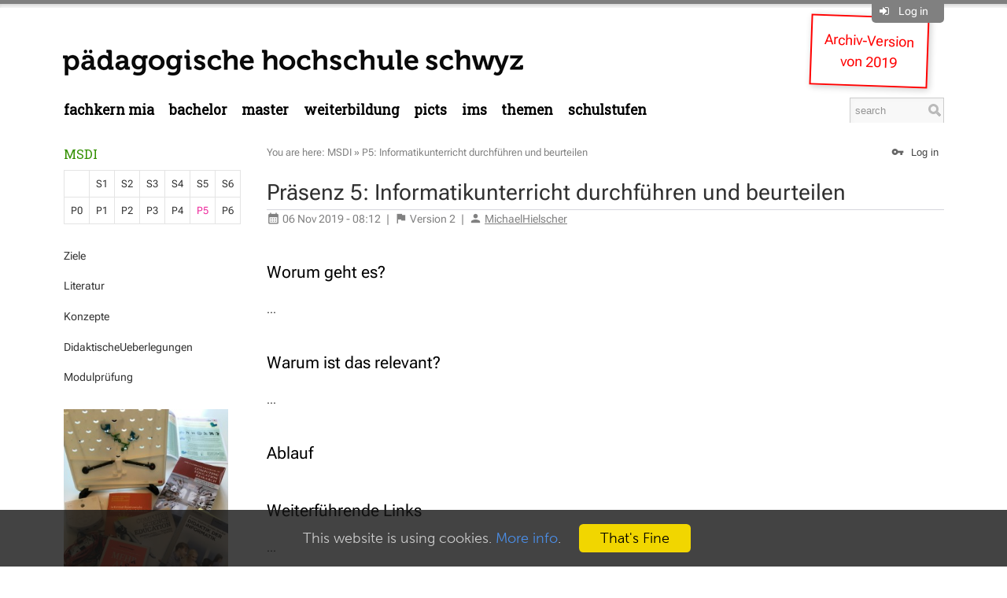

--- FILE ---
content_type: text/html; charset=utf-8
request_url: https://mia.phsz.ch/MSDI19/PraesenzF%C3%BCnf
body_size: 11285
content:
<!DOCTYPE html>
<html class="natHtml" prefix="og: http://ogp.me/ns#" lang="en" >
<head>
<meta charset="utf-8">
<meta http-equiv="x-ua-compatible" content="ie=edge">
<meta name="viewport" content="width=device-width, initial-scale=1, maximum-scale=1, shrink-to-fit=no">
<meta name="mobile-web-app-capable" content="yes">
<meta name="apple-mobile-web-app-capable" content="yes">
<meta name="apple-mobile-web-app-status-bar-style" content="black-translucent">
<title>Medien und Informatik - PHSZ - P5: Informatikunterricht durchführen und beurteilen</title>
<link rel="icon" href="/pub/Main/SitePreferences//favicon8.ico">

<meta name="googlebot" content="index,follow">
<meta name="generator" content="Foswiki">
<meta name="description" content="P5&#38;#58; Informatikunterricht durchführen und beurteilen">
<meta name="keywords" content="">

<meta property="og:title" content="Medien und Informatik - PHSZ - P5: Informatikunterricht durchführen und beurteilen">
<meta property="og:type" content="article">
<meta property="og:url" content="https://mia.phsz.ch/MSDI19/PraesenzF%c3%bcnf">
<meta property="og:logo" content="https://mia.phsz.ch/pub/Main/SitePreferences/phsz-logo.png">
<meta property="og:image" content="https://mia.phsz.ch/pub/Main/SitePreferences/phsz-logo.png">
<meta property="og:description" content="P5&#38;#58; Informatikunterricht durchführen und beurteilen">
<meta property="og:site_name" content="mia.phsz.ch">

<meta name="article:author" property="article:author" content="Beat Doebeli">
<meta name="article:published_time" property="article:published_time" content="2019-11-06T08:12:40+01:00">
<meta name="article:modified_time" property="article:modified_time" content="2019-11-06T08:12:40+01:00">

<meta name="article:tag" property="article:tag" content="">

<link rel="alternate" type="application/x-wiki" title="Edit this page!" href="/bin/edit/MSDI19/PraesenzFünf?t=1768251327">
<link rel="canonical" href="https://mia.phsz.ch/MSDI19/PraesenzF%c3%bcnf">

<link class='head FILTERPLUGIN' rel="stylesheet" type="text/css" href="/pub/System/FilterPlugin/filter.css" media="all" />
<link class='head GRIDLAYOUT' rel='stylesheet' type='text/css' href='/pub/System/GridLayoutPlugin/grid.css' media='all' />
<link class="head JQUERYPLUGIN::FOSWIKI JQUERYPLUGIN::BROWSER JQUERYPLUGIN::EASING JQUERYPLUGIN JQUERYPLUGIN::UI JQUERYPLUGIN::OBSERVER JQUERYPLUGIN::I18N JQUERYPLUGIN::MIGRATE" href="/pub/System/JQueryPlugin/cache/652e2d3820c01daf573801722e7414bf.css" rel="stylesheet" type="text/css" media="all">

<link class='head JQUERYPLUGIN::BLOCKUI' rel='stylesheet' href='/pub/System/JQueryPlugin/plugins/blockui/jquery.blockUI.css?version=2.70' type='text/css' media='all'>

<link class='head JQUERYPLUGIN::PNOTIFY' rel='stylesheet' href='/pub/System/JQueryPlugin/plugins/pnotify/jquery.pnotify.default.css?version=1.2.0_1' type='text/css' media='all'>
<link class='head JQUERYPLUGIN::ANIMATE' rel='stylesheet' href='/pub/System/JQueryPlugin/plugins/animate/animate.css?version=3.7.0' type='text/css' media='all'>

<link class='head JQUERYPLUGIN::BUTTON' rel='stylesheet' href='/pub/System/JQueryPlugin/plugins/button/jquery.button.css?version=3.00' type='text/css' media='all'>

<link class='head JQUERYPLUGIN::FONTAWESOME' rel='stylesheet' href='/pub/System/JQueryPlugin/plugins/fontawesome/fontawesome.css?version=4.7.0' type='text/css' media='all'>
<link class='head JQUERYPLUGIN::FONTAWESOME' rel='stylesheet' href='/pub/System/JQueryPlugin/plugins/fontawesome/icon-animate.css?version=4.7.0' type='text/css' media='all'>
<link class='head JQUERYPLUGIN::HOVERMENU' rel='stylesheet' href='/pub/System/JQHoverMenuContrib/hoverMenu.css?version=1.00' type='text/css' media='all'>

<link class='head JQUERYPLUGIN::IMAGE' rel='stylesheet' href='/pub/System/ImagePlugin/image.css?version=11.50' type='text/css' media='all'>
<link class='head JQUERYPLUGIN::INLINEEDITOR' rel='stylesheet' href='/pub/System/FlexFormPlugin/inlineEditor.css?version=8.42' type='text/css' media='all'>
<link class='head JQUERYPLUGIN::PHOTOSWIPE' rel='stylesheet' href='/pub/System/JQPhotoSwipeContrib/pkg.css?version=4.1.3' type='text/css' media='all'>
<link class='head JQUERYPLUGIN::SUPERFISH' rel='stylesheet' href='/pub/System/JQueryPlugin/plugins/superfish/jquery.superfish.css?version=1.7.7' type='text/css' media='all'>
<link class='head JQUERYPLUGIN::TABPANE' rel='stylesheet' href='/pub/System/JQueryPlugin/plugins/tabpane/jquery.tabpane.css?version=2.13' type='text/css' media='all'>
<link class='head JQUERYPLUGIN::TIPMETADATA' rel='stylesheet' href='/pub/System/TopicInteractionPlugin/build/metadata.css?version=11.01' type='text/css' media='all'>
<link class='head MATERIAL::CSS' rel='stylesheet' href='/pub/System/WebFontsContrib/material-icons/font-face.css' media='all'>
<link class='head SMILIESPLUGIN' rel='stylesheet' href='/pub/System/SmiliesPlugin/smilies.css' type='text/css' media='all' />
<link class='skincss NATSKIN' rel='stylesheet' href='/pub/System/JQueryPlugin/cache/d047dda527bb63f3891e97ebf64cca74.css' type='text/css' media='all'>
<link class='skincss NATSKIN::PRINT::STYLES' rel='stylesheet' href='/pub/System/NatSkin/build/print.css' type='text/css' media='print'>
<script class="script JQUERYPLUGIN::FOSWIKI JQUERYPLUGIN::BROWSER JQUERYPLUGIN::EASING JQUERYPLUGIN JQUERYPLUGIN::UI JQUERYPLUGIN::OBSERVER JQUERYPLUGIN::I18N JQUERYPLUGIN::MIGRATE" src='/pub/System/JQueryPlugin/cache/0219b3af4cbafd035ea50551e893fb49.js'></script>
<script class='script 6080' src='https://cdnjs.cloudflare.com/ajax/libs/qtip2/3.0.3/jquery.qtip.min.js'></script>
<script class='script 6080' src='https://beat.doebe.li/bibliothek/js/buch.js'></script>
<script class='script 6080' src='https://beat.doebe.li/bibliothek/js/jquery.matchHeight-min.js'></script>

<script class='script JQUERYPLUGIN::BLOCKUI' src='/pub/System/JQueryPlugin/plugins/blockui/pkg.js?version=2.70'></script>
<script class='script JQUERYPLUGIN::FORM' src='/pub/System/JQueryPlugin/plugins/form/jquery.form.js?version=4.3.0'></script>

<script class='script JQUERYPLUGIN::PNOTIFY' src='/pub/System/JQueryPlugin/plugins/pnotify/jquery.pnotify.js?version=1.2.0_1'></script>
<script class='script JQUERYPLUGIN::AJAXFORM' src='/pub/System/JQAjaxFormContrib/ajaxForm.js?version=1.50'></script>
<script class='script JQUERYPLUGIN::ANIMATE' src='/pub/System/JQueryPlugin/plugins/animate/animate.js?version=3.7.0'></script>

<script class='script JQUERYPLUGIN::BUTTON' src='/pub/System/JQueryPlugin/plugins/button/jquery.button.js?version=3.00'></script>
<script class='script JQUERYPLUGIN::COOKIE' src='/pub/System/JQueryPlugin/plugins/cookie/jquery.cookie.js?version=20221209'></script>

<script class='script JQUERYPLUGIN::FOSWIKI::PREFERENCES foswikiPreferences' type='text/json'>{
   "PUBURLPATH" : "/pub",
   "WIKINAME" : "WikiGuest",
   "SCRIPTSUFFIX" : "",
   "WIKIUSERNAME" : "Main.WikiGuest",
   "SCRIPTURL" : "https://mia.phsz.ch/bin",
   "USERSWEB" : "Main",
   "USERNAME" : "guest",
   "NAMEFILTER" : "[\\\\\\s*?~^$@%`\"'&|<:;>\\[\\]#\\x00-\\x1f]",
   "SCRIPTURLPATH" : "/bin",
   "COOKIEREALM" : "",
   "SCRIPTURLPATHS" : {
      "view" : ""
   },
   "SKIN" : "customato.nat, natedit, nat",
   "SYSTEMWEB" : "System",
   "COOKIEPATH" : "/",
   "URLHOST" : "https://mia.phsz.ch",
   "PUBURL" : "https://mia.phsz.ch/pub",
   "WEB" : "MSDI19",
   "SERVERTIME" : "12 Jan 2026 - 21:55",
   "TOPIC" : "PraesenzFünf"
}
</script>
<script class='script JQUERYPLUGIN::FOSWIKITEMPLATE' src='/pub/System/RenderPlugin/foswikiTemplate.js?version=3.30'></script>
<script class='script JQUERYPLUGIN::HOVERINTENT' src='/pub/System/JQueryPlugin/plugins/hoverintent/jquery.hoverIntent.js?version=1.10.1'></script>
<script class='script JQUERYPLUGIN::HOVERMENU' src='/pub/System/JQHoverMenuContrib/hoverMenu.js?version=1.00'></script>

<script class='script JQUERYPLUGIN::IMAGETOOLTIP' src='/pub/System/ImagePlugin/jquery.imagetooltip.js?version=11.50'></script>
<script class='script JQUERYPLUGIN::JSONRPC' src='/pub/System/JsonRpcContrib/jquery.jsonrpc.js?version=1.0'></script>
<script class='script JQUERYPLUGIN::VALIDATE' src='/pub/System/JQueryPlugin/plugins/validate/pkg.js?version=1.21.1'></script>
<script class='script JQUERYPLUGIN::INLINEEDITOR' src='/pub/System/FlexFormPlugin/inlineEditor.js?version=8.42'></script>
<script class='script JQUERYPLUGIN::LOADER' src='/pub/System/JQueryPlugin/plugins/loader/pkg.js?version=5.00'></script>
<script class='script JQUERYPLUGIN::PHOTOSWIPE' src='/pub/System/JQPhotoSwipeContrib/pkg.js?version=4.1.3'></script>
<script class='script JQUERYPLUGIN::SCROLLTO' src='/pub/System/JQueryPlugin/plugins/scrollto/pkg.js?version=2.1.2'></script>
<script class='script JQUERYPLUGIN::SUPERFISH' src='/pub/System/JQueryPlugin/plugins/superfish/jquery.superfish.js?version=1.7.7'></script>
<script class='script JQUERYPLUGIN::TABPANE' src='/pub/System/JQueryPlugin/plugins/tabpane/jquery.tabpane.js?version=2.13'></script>
<script class='script JQUERYPLUGIN::TIPMETADATA' src='/pub/System/TopicInteractionPlugin/build/metadata.js?version=11.01'></script>
<script class='script JavascriptFiles/foswikiPref' src='/pub/System/JavascriptFiles/foswikiPref.js'></script>
<script class='script JQUERYPLUGIN::TWISTY' src='/pub/System/TwistyPlugin/jquery.twisty.js?version=1.6.0'></script>
<script class='script JQUERYPLUGIN::UI::TOOLTIP' src='/pub/System/JQueryPlugin/plugins/ui/jquery.ui.tooltip.init.js?version=1.14.1'></script>
<script class='script JQUERYPLUGIN::UPLOADER::META foswikiPreferences' type='text/json'>{"TopicInteractionPlugin":{"attachFileSizeLimit":"30000","uploaderEnabled":1,"officeSuite":""}}</script>
<script class='script JavascriptFiles/strikeone' type="text/javascript" src="/pub/System/JavascriptFiles/strikeone.js"></script>
<script class='script NATSKIN::LOGIN' src='/pub/System/NatSkin/build/login.js'></script>
<script class='script NATSKIN::PREFERENCES foswikiPreferences' type='text/json'>{
  "NatSkin": { 
	 "initConsole": true,
	 "initWebMenu": true,
	 "initTopPanel": true,
	 "initTopBar": false,
	 "initOverflows": false,
	 "initBusyIndicator": false,
	 "initCookieInfo": true,
	 "initUserTooltips": true,
	 "initHeaderAnchors": false,
	 "sideBar": "left",
	 "layout": "fixed" 
  }
}</script>
<script class='skinjs NATSKIN::JS' src="/pub/System/NatSkin/build/pkg.js"></script>
<base href="https://mia.phsz.ch/MSDI19/PraesenzF%c3%bcnf">

<link href="https://fonts.googleapis.com/css?family=Roboto+Slab" rel="stylesheet">

<style>

         .box, .widebox {
            margin:0.5em;
            padding: 1em;
            box-sizing:border-box;
            background: #D8D5D2;
            -moz-border-radius: 0.5em;
            -webkit-border-radius: 0.5em;
            border-radius: 0.5em;
         }
         .box {width:300px;}
         .widebox {width:600px;}

   .natWebMenuContents>ul>li>a ,
   .natWebMenuContents>ul>li>a.foswikiCurrentTopicLink  {
   background-color:white !important;
   color:black !important ;
   text-transform:lowercase;
   font-size: 125% !important;
   font-family: 'Roboto Slab';
   padding-left:0 !important }

   /* Sonderbehandlung des ersten Menueintrags */
   .natWebMenuContents>ul>li>.foswikiCurrentWebHomeLink {color:black !important ;}

   .natBodyLeft .natSideBar {
   margin-left:-17em;
   width:17em;
   }

  .natTopLeftContents {
    padding: 1.5em 0 0 0;
    margin-top: 1.0em;
  }

   .natBodyLeft .natMiddleContents {margin-left:17em}

   /* Spezielle Schriftart für die Titel in der linken Spalte */
   .natSideBar h2, .natSideBar h2 {font-family: 'Roboto Slab', serif;}

   /* Verkleinern des Suchfelds */
   .natWebMenu .natSearchBox {width: 120px !important}

  .natWebMenuContents>ul>li>ul>li>a {padding:12px 20px !important; font-family: 'Roboto Slab', serif;}

   /* Die vier Akzentfarben der PHSZ definieren für die linke Spalte und die Menus */

    div.farbe1 ul li a, 
   .natWebMenuContents>ul>li:nth-child(4n+0)>a:hover, 
   .natWebMenuContents>ul>li:nth-child(4n+0).sfHover>a {color:#FF9933 !important}
   .natWebMenuContents>ul>li:nth-child(4n+0)>ul>li>a {background-color:#FFF0DF !important}
   .natWebMenuContents>ul>li:nth-child(4n+0)>ul>li>a:hover {background-color:#ffb45f !important}

    /* grün */
   div.farbe2 ul li a, 
   .natWebMenuContents>ul>li:nth-child(4n+1)>a:hover, 
   .natWebMenuContents>ul>li:nth-child(4n+1).sfHover>a {color:#6EB92D !important}
   .natWebMenuContents>ul>li:nth-child(4n+1)>ul>li {background-color:#EBF5E4 !important}
   .natWebMenuContents>ul>li:nth-child(4n+1)>ul>li>a:hover {background-color:#9bcd78 !important}

   /* rot */
   div.farbe3 ul li a, 
   .natWebMenuContents>ul>li:nth-child(4n+2)>a:hover, 
   .natWebMenuContents>ul>li:nth-child(4n+2).sfHover>a {color:#F04B5A !important}
   .natWebMenuContents>ul>li:nth-child(4n+2)>ul>li {background-color:#fcdbde !important}
   .natWebMenuContents>ul>li:nth-child(4n+2)>ul>li>a:hover {background-color:#F04B5A !important}

   /* blau */ 
   div.farbe4 ul li a, 
   .natWebMenuContents>ul>li:nth-child(4n+3)>a:hover, 
   .natWebMenuContents>ul>li:nth-child(4n+3).sfHover>a {color:#6ebee6 !important}
   .natWebMenuContents>ul>li:nth-child(4n+3)>ul>li {background-color:#e2f2fa !important}
   .natWebMenuContents>ul>li:nth-child(4n+3)>ul>li>a:hover {background-color:#6ebee6 !important}

   /* Das ursprüngliche Hintergrundbild des natskins abschalten */
  .natBody {background: none !important}

.natBodyLeft .natSideBarContents {
    border-right: 1px solid #d5d6dd;
    padding: 1em 2em 0 1px;
}

  .natPanelToggle, .natPanelToggle a {
      background-color: grey;
      padding: .3em .7em .3em .7em} 

  a.inlinemenu { display: inline !important;}
  h2, h3 {color: black !important;} 
  div.natTopShadow {border-top: 5px solid grey;}   
  .natWebLogoImage {width:585px !important; height: auto !important;max-width:100%}

    ul.polaroids li { display: inline; }
   ul.polaroids a { background: #fff; display: inline; float: left; margin: 0 0 27px 30px; width: auto; padding: 10px 10px 15px; text-align: center; font-family: "Marker Felt", sans-serif; text-decoration: none; color: #333; font-size: 11px; -webkit-box-shadow: 0 3px 6px rgba(0,0,0,.25); -moz-box-shadow: 0 3px 6px rgba(0,0,0,.25); -webkit-transform: rotate(-2deg); -webkit-transition: -webkit-transform .15s linear; -moz-transform: rotate(-2deg); }
    ul.polaroids li {
      padding-left: 0;
    }
    @media screen and (max-width: 768px) {
      ul.polaroids li a {
        margin-left: 0;
      } 
    }
 ul.polaroids img { display: block; width: 100px; margin-bottom: 12px; }
 ul.polaroids a:after { content: attr(title); }

 ul.polaroids li:nth-child(even) a { -webkit-transform: rotate(2deg);  -moz-transform: rotate(2deg); }
 ul.polaroids li:nth-child(3n) a { -webkit-transform: none; position: relative; top: -5px;  -moz-transform: none; }
 ul.polaroids li:nth-child(5n) a { -webkit-transform: rotate(5deg); position: relative; right: 5px;  -moz-transform: rotate(5deg); }
 ul.polaroids li:nth-child(8n) a { position: relative; right: 5px; top: 8px; }
 ul.polaroids li:nth-child(11n) a { position: relative; left: -5px; top: 3px; }

 ul.polaroids li.messy a {
      margin-top: -400px;
      position: relative;
      left: 160px;
    }

 ul.polaroids li a:hover { -webkit-transform: scale(1.25); -moz-transform: scale(1.25); -webkit-box-shadow: 0 3px 6px rgba(0,0,0,.5); -moz-box-shadow: 0 3px 6px rgba(0,0,0,.5); position: relative; z-index: 5; }

/* 
      Alle Einstellungen zum Footer
     -------------------------------------------------------------------------------------------------------------------------------------------------------
*/

@font-face {
    font-family: 'MuseoSans-Light';
    src: url('https://mia.phsz.ch/pub/Main/SiteHtmlHead/museosans_300.woff2') format("woff2");
    font-display: swap
}
@font-face{
    font-family:'Museo-Bold';
    src:url('https://mia.phsz.ch/pub/Main/SiteHtmlHead/museo_700.woff2') format("woff2");
    font-display:swap
}

.natBottomBar {
   background-color:#F04B5A;
   overflow: hidden;
}
.natBottomBarContents {
   font-family: MuseoSans-Light;
   font-size:18px;
   color: white;
   display:box;
}
.natBottomBarContents a,
.natBottomBarContents a:visited,
.natPageCacheBanner
 {color: white; text-decoration: none;}

.natBottomBarContents a:hover {color: white; text-decoration: underline;}

.footer-logos {
    display: flex;
    flex-wrap: wrap;
    align-items: center;
    margin-top: 40px;
    margin-bottom:40px;
    width:100%
}
.footer-logos img {margin-bottom: 20px;}

/* 
      Alle Einstellungen zu Kontakten etc.
     -------------------------------------------------------------------------------------------------------------------------------------------------------
*/

*, *::before, *::after {
    box-sizing: border-box;
}

.kontakt-footer{
    background-color: #EBE6E1;
    padding: 60px 0;
    margin-top: -37px;
    margin-left: -36px;
    margin-right: -14px;
    margin-bottom: 60px;
}
.kontakt-footer,
.kontakt-footer a,
.kontakt-footer a:hover,
.kontakt-footer a:visited {
   color:#000
}

.content__contact h3 {
    text-align: left;
    box-sizing: border-box;
    margin-top: 0;
    font-family: Museo-Bold;
    font-style: normal;
    font-stretch: normal;
    font-weight: 400;
    hyphens: none;
    word-wrap: normal;
    font-size: 1.4625rem;
    line-height: 1.25;
    margin-bottom: 30px;
    letter-spacing: 0;
    color: #000;
}

.container,.container-fluid,.container-sm,.container-md,.container-lg,.container-xl,.container-xxl{
    width:100%;
    padding-right:15px;
    padding-left:15px;
    margin-right:auto;
    margin-left:auto;
    display: block;
}

.col-1,.col-2,.col-3,.col-4,.col-5,.col-6,.col-7,.col-8,.col-9,.col-10,.col-11,.col-12,.col,.col-auto,.col-sm-1,.col-sm-2,.col-sm-3,.col-sm-4,.col-sm-5,.col-sm-6,.col-sm-7,.col-sm-8,.col-sm-9,.col-sm-10,.col-sm-11,.col-sm-12,.col-sm,.col-sm-auto,.col-md-1,.col-md-2,.col-md-3,.col-md-4,.col-md-5,.col-md-6,.col-md-7,.col-md-8,.col-md-9,.col-md-10,.col-md-11,.col-md-12,.col-md,.col-md-auto,.col-lg-1,.col-lg-2,.col-lg-3,.col-lg-4,.col-lg-5,.col-lg-6,.col-lg-7,.col-lg-8,.col-lg-9,.col-lg-10,.col-lg-11,.col-lg-12,.col-lg,.col-lg-auto,.col-xl-1,.col-xl-2,.col-xl-3,.col-xl-4,.col-xl-5,.col-xl-6,.col-xl-7,.col-xl-8,.col-xl-9,.col-xl-10,.col-xl-11,.col-xl-12,.col-xl,.col-xl-auto,.col-xxl-1,.col-xxl-2,.col-xxl-3,.col-xxl-4,.col-xxl-5,.col-xxl-6,.col-xxl-7,.col-xxl-8,.col-xxl-9,.col-xxl-10,.col-xxl-11,.col-xxl-12,.col-xxl,.col-xxl-auto{
    position:relative;
    width:100%;
    padding-right:15px;
    padding-left:15px
}

@media (min-width:576px){
    .container,.container-sm{
        max-width:540px
    }
}
@media (min-width:768px){
    .container,.container-sm,.container-md{
        max-width:680px
    }
}
@media (min-width:992px){
    .container,.container-sm,.container-md,.container-lg{
        max-width:860px
    }
}
@media (min-width:1150px){
    .container,.container-sm,.container-md,.container-lg,.container-xl{
        max-width:1120px
    }
}
@media (min-width:1404px){
    .container,.container-sm,.container-md,.container-lg,.container-xl,.container-xxl{
        max-width:1344px
    }
}
.content__contact{
    margin-top:0;
    margin-bottom:0
}

.row{
    display:flex;
    flex-wrap:wrap;
    margin-right:-15px;
    margin-left:-15px
}

.col{
    flex-basis:0;
    flex-grow:1;
    max-width:100%
}
.row-cols-1>*{
    flex:0 0 100%;
    max-width:100%
}
.row-cols-2>*{
    flex:0 0 50%;
    max-width:50%
}
.row-cols-3>*{
    flex:0 0 33.33333%;
    max-width:33.33333%
}
.row-cols-4>*{
    flex:0 0 25%;
    max-width:25%
}
.row-cols-5>*{
    flex:0 0 20%;
    max-width:20%
}
.row-cols-6>*{
    flex:0 0 16.66667%;
    max-width:16.66667%
}
.col-auto{
    flex:0 0 auto;
    width:auto;
    max-width:100%
}
.col-1{
    flex:0 0 8.33333%;
    max-width:8.33333%
}
.col-2{
    flex:0 0 16.66667%;
    max-width:16.66667%
}
.col-3{
    flex:0 0 25%;
    max-width:25%
}
.col-4{
    flex:0 0 33.33333%;
    max-width:33.33333%
}
.col-5{
    flex:0 0 41.66667%;
    max-width:41.66667%
}
.col-6{
    flex:0 0 50%;
    max-width:50%
}
.col-7{
    flex:0 0 58.33333%;
    max-width:58.33333%
}
.col-8{
    flex:0 0 66.66667%;
    max-width:66.66667%
}
.col-9{
    flex:0 0 75%;
    max-width:75%
}
.col-10{
    flex:0 0 83.33333%;
    max-width:83.33333%
}
.col-11{
    flex:0 0 91.66667%;
    max-width:91.66667%
}
.col-12{
    flex:0 0 100%;
    max-width:100%
}

@media (min-width:992px){

    .col-lg-6{
        flex:0 0 50%;
        max-width:50%
    }
}

.page__default--bottom{
    background-color:#EBE6E1;
    padding:60px 0;
    margin-top:60px;
    margin-left: -60px;
    margin-right: -30px;
    margin-bottom: -99px;
}

.contact__item{
    margin-bottom: 30px;
    font-size: 1.125rem;
    line-height: 1.55556;
    font-family: MuseoSans-Light;
    font-style: normal;
    font-stretch: normal;
    font-weight: 400;
}

.contact__item--inner{
    background-color:#fff;
    padding:30px;
    display:flex
}
@media (min-width:992px){
    .contact__item--inner{
        height:100%
    }
}
@media (max-width:991.98px){
    .contact__item--inner{
        flex-wrap:wrap;
        justify-content:center
    }
}
.contact__item--image{
    flex:0 0 126px
}
@media (max-width:767.98px){
    .contact__item--image{
        margin-bottom:24px
    }
}
@media (min-width:768px){
    .contact__item--image{
        margin-right:30px
    }
}
.contact__item--image .contact__item--image-inner{
    border-radius:100%;
    overflow:hidden;
    position:relative;
    width:126px;
    height:126px
}
.contact__item--image img{
    position:absolute;
    top:50%;
    left:0;
    transform:translateY(-50%);
    height:auto;
    max-width:100%
}
.contact__item--infos,
.contact__item--infos h3{
    text-align:center;
    width:100%
}
@media (min-width:768px){
    .contact__item--infos,
    .contact__item--infos h3{
        text-align:left;
        flex:1
    }
}
@media (min-width:992px){
    .contact__item--infos{
        display:flex;
        flex-direction:column
    }
}
.contact__item--infos h3{
    color:#000
}
.contact__item--infos p{
    margin-bottom:0;
    margin-top:0;
}
.contact__item--detail-link{
    margin-top:30px;
    font-family: Museo-Bold;
    font-style: normal;
    font-stretch: normal;
    font-weight: 400;
}
@media (min-width:992px){
    .contact__item--detail-link{
        margin-top:auto;
        padding-top:30px
    }
}
.contact__item--detail-link a{
    letter-spacing:.09px;
    color:#000;
    padding:0 57px 0 0;
    text-decoration:none;
    position:relative
}

.contact__item--infos{
    text-align:center;
    width:100%
}
@media (min-width:768px){
    .contact__item--infos{
        text-align:left;
        flex:1
    }
}
@media (min-width:992px){
    .contact__item--infos{
        display:flex;
        flex-direction:column
    }
}
.contact__item--infos h3{
    color:#000
}
.contact__item--infos p{
    margin-bottom:0
}
.contact__item--detail-link{
    margin-top:30px
}
@media (min-width:992px){
    .contact__item--detail-link{
        margin-top:auto;
        padding-top:30px
    }
}
.contact__item--detail-link a{
    letter-spacing:.09px;
    color:#000;
    padding:0 57px 0 0;
    text-decoration:none;
    position:relative
}
.contact__item--detail-link a:hover,.contact__item--detail-link a:focus{
    text-decoration:none;
}

.contact__item--detail-link a::before{
    content:'';
background-image: url(data:image/svg+xml;charset=utf8,%3Csvg xmlns='http://www.w3.org/2000/svg' viewBox='0 0 26.568 19.439'%3E%3Cg transform='translate(0.65 0.919)'%3E%3Cline x2='8.8' y2='8.8' transform='translate(16.199)' fill='none' stroke='%23000' stroke-linecap='round' stroke-linejoin='round' stroke-width='1.3'/%3E%3Cline y1='8.8' x2='8.8' transform='translate(16.199 8.801)' fill='none' stroke='%23000' stroke-linecap='round' stroke-linejoin='round' stroke-width='1.3'/%3E%3Cline x2='25' transform='translate(0 8.883)' fill='none' stroke='%23000' stroke-linecap='round' stroke-linejoin='round' stroke-width='1.3'/%3E%3C/g%3E%3C/svg%3E);
    height:18px;
    width:25px;
    position:absolute;
    right:20px;
    top:2px;
    z-index:10;
    transition:all 0.2s ease-in-out;
background-color: transparent;
    background-position: 50%;
    background-repeat: no-repeat;
    display: inline-block;
}

.contact__item--detail-link a:hover::before,.contact__item--detail-link a:focus::before{
    background-image:url("data:image/svg+xml; charset=utf8,%3Csvg xmlns='http://www.w3.org/2000/svg' viewBox='0 0 26.568 19.439'%3E%3Cg transform='translate(0.65 0.919)'%3E%3Cline x2='8.8' y2='8.8' transform='translate(16.199)' fill='none' stroke='%23000' stroke-linecap='round' stroke-linejoin='round' stroke-width='1.3'/%3E%3Cline y1='8.8' x2='8.8' transform='translate(16.199 8.801)' fill='none' stroke='%23000' stroke-linecap='round' stroke-linejoin='round' stroke-width='1.3'/%3E%3Cline x2='25' transform='translate(0 8.883)' fill='none' stroke='%23000' stroke-linecap='round' stroke-linejoin='round' stroke-width='1.3'/%3E%3C/g%3E%3C/svg%3E");
    height:18px;
    width:25px;
    right:14px
}

/* Michaels Ergänzungen: */

.natBottomBarContents {
    margin-left: auto !important;
    display: block;
}

.kontakt-footer .content__contact {
	  position:relative;
	  margin-left: 1em;
}
.kontakt-footer .content__contact:before {
    content: "";
    display: block;
    position: absolute;
    background: #ebe6e2;
    left: -5000px;
    width: 10000px;
    top: -60px;
    height: calc(100% + 120px);
}
.kontakt-footer .content__contact > * {
    z-index:2;
    position: relative;
}

.natWebMenu {
    border-bottom: 0px;
    margin-bottom: 2em;
}
.natBodyLeft .natSideBarContents {
    border-right: 0;
}
h2 {
    border-bottom: 0px;
}
.natSideBar li {
    padding: 0.6285em 0;
    border-bottom: 0px;
}

</style>

<link href='https://cdnjs.cloudflare.com/ajax/libs/qtip2/3.0.3/jquery.qtip.min.css' rel='stylesheet'  />
<link href='https://beat.doebe.li/bibliothek/css/buch.css' rel='stylesheet' type='text/css'/>

<script class='script JQUERYPLUGIN::UPLOADER::META foswikiPreferences' type='text/json'>{"TopicInteractionPlugin":{"uploaderEnabled":1,"officeSuite":"","attachFileSizeLimit":"30000"}}</script>
</head>
<body id="body" class="foswikiNoJs natBody natBodyAuthorized foswikiHasChangePermission natBodyNotAuthenticated natBodyLeft natBodyFixed natBodyTopBarOn natViewBody  natBodyWeb_MSDI19 natBodyTopic_PraesenzFünf" data-multi-file-upload='true'><div class="natTopPanel" style="display:none">
<div class="natTopPanelContents">
<div class='foswikiGrid foswikiGutter4'>
<div class='foswikiRow foswikiNoBullets'>
<div class='foswikiCol foswikiCol6 foswikiBorder'>
<h3 >Welcome</h3> <ul>
<li> <a href="/System/UserRegistration">Register on mia.phsz.ch</a>
</li> <li> <a href="/System/ResetPassword">Reset password</a>
</li> <li> <a href="/System/ChangeEmailAddress">Change email address</a>
</li> <li> <a href="/System/ChangePassword">Change password</a>
</li></ul> 
</div><div class='foswikiCol foswikiCol6 foswikiBorder'>
<h3 >Log in</h3>
<form class="natLoginForm" name="LoginForm" action="/bin/login/MSDI19/PraesenzFünf" method="post" onsubmit="StrikeOne.submit(this)"><input type='hidden' name='validation_key' value='?0a7122769b7cbea757f7d45f03990abc' />

  <input type="submit" style="display:none" />
  <table class="foswikiLayoutTable"><tr>
  <th>Username:</th> 
  <td><input type="text" class="foswikiInputField required" size="20" id="username" name="username" value='' /></td>
</tr><tr>
  <th>Password:</th>
  <td><input type="password" class="foswikiInputField required" size="20" id="password" name="password" /></td>
</tr><tr>
  <td colspan="2" style="padding-top:1em">
	 <a class='jqButton foswikiRight jqSaveButton' href='#'><i class='jqButtonIcon fa fa-check'></i><span class='jqButtonText'>Submit</span></a>
  </td>
</tr>
</table>
</form><span class='foswikiClear'></span>
</div></div></div>
</div>
</div>
<div class="natTopShadow"></div><div class="natBodyContents" id="PageTop">
<a class="natNavToggle fa fa-bars"></a>
<div class="natTopBar clearfix">
<div class="natTopRight">
  <div class="natTopRightContents">
	 <div class='natUserAction natPanelToggle'>
<i class='foswikiIcon jqIcon fa fa-sign-in'  ></i> <a>Log in</a>
</div></div>
</div>
<div class="natTopLeft">
  <div class="natTopLeftContents clearfix">
	 <div class="natWebTitle"><a href='https://www.phsz.ch/' class='natExternalLink' rel='nofollow noopener noreferrer' target='_blank' title='Medien und Informatik - PHSZ'><img class="natWebLogo natWebLogoImage" src="/pub/Main/SitePreferences/logo_phsz_non_transparent.png" alt="Medien und Informatik - PHSZ" height="60" /></a></div>
  </div>
</div>
</div><div class="natWebMenu clearfix">
<div class="natWebMenuContents clearfix"> 
  <div class="natSearchBox foswikiHideOnPrint solrSearchBox" data-position-my="right top" data-position-at="right bottom+11" data-limit="3" data-limit-persons="3" data-limit-topics="3" data-limit-other="3" data-groups="persons, topics, other" data-solr-query-fields="title_search^10 title^10 title_prefix^5 title_substr^2 summary^5 catchall text_ws">
  <form name="searchbox" id="searchbox" class="natSearchForm" action="/MSDI19/WebSearch">
	 <input type="search" class="foswikiInputField" placeholder="search" size="20" name="search" value="" accesskey="f" title="Search" /> 
	 <input type="submit" class="foswikiSubmit" value="" />
	 <input type="hidden" name="origin" value="MSDI19.PraesenzFünf" />
  </form>
</div><ul>
<li><a href="/MIA/WebHome">Fachkern MIA</a>
<ul>
    <li> <a href="/MIA/Ausbildung">Überblick (Fachkernrahmen)</a> </li>
    <li> <a href="/MIA/Fachkern">Team</a> </li>
    <li> <a href="/MIA/FachkernBeschreibung">Beschreibung</a> </li>
    <li> <a href="/MIA/FachkernUeberblick">Fachinformationsüberblick</a> </li>
</ul></li>
<li><a href="/MIA/Ausbildung">Bachelor</a>
<ul>
    <li> <a href="/GDI/WebHome">Grundlagen der Informatik (MIGI)</a> </li>
    <li> <a href="/MIGIFEST/WebHome">Grundlagen der Informatik Fernstudium (MIGIFEST)</a> </li>
    <li> <a href="/MIA/AusbildungMD">Mediendidaktik (MIMD)</a> </li>
    <li> <a href="/MIMKMAMKH19/WebHome">Mathematische Konzepte durch Informatik und Programmieren entdecken (MIMKMAMK)</a> </li>
    <li> <a href="/MIA/AusbildungSP">Schreiben und Präsentieren mit digitalen Medien (MISP)</a> </li>
    <li> <a href="/MIA/AusbildungMP">Medienpädagogik (MIMP)</a> </li>
    <li> <a href="/MIA/AusbildungMINT">MINT im Anfangsunterricht (MIAU)</a> </li>
    <li> <a href="/MIGMLS/WebHome">Fernstudium: Wahlmodul GMLS</a> </li>
</ul></li>
<li><a href="/Fadimi/WebHome">Master</a>
<ul>
    <li>  <a href="/MSGF/WebHome">Grundlagen Fachdidaktik (MSGF)</a> </li>
    <li>  <a href="/MSDI/WebHome">Didaktik der Informatik (MSDI)</a> </li>
    <li>  <a href="/MSDM/WebHome">Didaktik der Medienbildung (MSDM)</a> </li>
    <li>  <a href="/MSFE/WebHome">Fachdidaktiksche Forschung und Entwicklung (MSFE)</a> </li>
    <li>  <a href="/MSBE/WebHome">Bildungsmedien/Educational Technology (MSBE)</a> </li>
    <li>  <a href="/MSWT/WebHome">Wissenschaftstransfer (MSWT)</a> </li>
    <li>  <a href="/Fadimi/MSBC">Barcamp Fachdidaktik M&amp;I</a> </li>
    <li>  <a href="/Fadimi/MasterArbeiten">Masterarbeiten</a> </li>
</ul></li>
<li><a href="/MIA/Weiterbildung">Weiterbildung</a>
<ul>
    <li> <a href="/Primarstufe/Kindergarten">Kindergarten</a> </li>
    <li> <a href="/Primarstufe/EinsZwei">1./2. Klasse</a> </li>
    <li> <a href="/Primarstufe/DreiVier">3./4. Klasse</a> </li>
    <li> <a href="/Primarstufe/FuenfSechs">5./6. Klasse</a> </li>
    <li> <a href="/Sekundarstufe/WebHome">Sekundarstufe</a> </li>
</ul>
</li>
<li><a>PICTS</a>
<ul>
   <li> <a href="/PICTS/RoBotik">Robotik</a> </li>
   <li> <a href="/PICTS/RollePicts">Rolle PICTS und ICT-L</a> </li>
</ul></li>
<li><a href=https://ims.phsz.ch/>IMS</a></li>
<li><a>Themen</a><ul>
   <li> <a href="/Medienbildung/WebHome"><img alt="" src="https://mia.phsz.ch/pub/Main/SitePreferences/m-klein.png" /> Medien</a> </li>
   <li> <a href="/Informatikdidaktik/WebHome"><img alt="" src="https://mia.phsz.ch/pub/Main/SitePreferences/i-klein.png" /> Informatik</a> </li>
   <li> <a href="/Anwendungskompetenz/WebHome"><img alt="" src="https://mia.phsz.ch/pub/Main/SitePreferences/a-klein.png" /> Anwendung</a> </li>
   <li> <a href="/One/WebHome"><img alt="" src="https://mia.phsz.ch/pub/Main/SitePreferences/1zu1.png" /> 1:1-Ausstattungen</a> </li>
</ul></li>
<li><a>Schulstufen</a><ul>
   <li> <a href="/Primarstufe/WebHome">Primarstufe</a></li>
   <li> <a href="/Sekundarstufe/WebHome">Sekundarstufe</a></li>
   <li> <a href="/FMS/WebHome">FMS</a></li>
</ul></li>
<p class='p'></p>

</ul></div></div><div class="natMiddle">
<div class="natMiddleContents clearfix">
<div class="natSideBar">
<div class="natSideBarContents">
<h2 class='webLink'><a class='current' href='/MSDI19/WebHome'>MSDI</a></h2>
 <table class='foswikiTable'><tbody><tr ><td>  &nbsp;  </td>
<td>  <a href="/MSDI19/SelbststudiumEins">S1</a>  </td>
<td>  <a href="/MSDI19/SelbststudiumZwei">S2</a>  </td>
<td>  <a href="/MSDI19/SelbststudiumDrei">S3</a>  </td>
<td>  <a href="/MSDI19/SelbststudiumVier">S4</a>  </td>
<td>  <a href="/MSDI19/SelbststudiumF%c3%bcnf">S5</a>  </td>
<td>  <a href="/MSDI19/SelbststudiumSechs">S6</a>  </td>
</tr><tr ><td>  <a href="/MSDI19/PraesenzNull">P0</a>   </td>
<td>  <a href="/MSDI19/PraesenzEins">P1</a>  </td>
<td>  <a href="/MSDI19/PraesenzZwei">P2</a>  </td>
<td>  <a href="/MSDI19/PraesenzDrei">P3</a>  </td>
<td>  <a href="/MSDI19/PraesenzVier">P4</a>  </td>
<td>  <a class="foswikiCurrentTopicLink" href="/MSDI19/PraesenzF%c3%bcnf">P5</a>  </td>
<td>  <a href="/MSDI19/PraesenzSechs">P6</a>  </td>
</tr></tbody></table>
<p></p>
 <ul>
<li> <a href="/MSDI19/ModulInhalteZiele">Ziele</a>
</li> <li> <a href="/MSDI19/Literatur">Literatur</a>
</li> <li> <a href="/MSDI19/Konzepte">Konzepte</a>
</li> <li> DidaktischeUeberlegungen
</li> <li> <a href="/MSDI19/Modulpr%c3%bcfung">Modulprüfung</a>
</li></ul> 
<p></p>

<img alt='' src='https://mia.phsz.ch/pub/MSDI19/WebPreferences/msdi.jpg' style='width: 100%;' />

<div style='position: absolute; top: 20px; right: 100px; padding: 16px; font-size: 18px; color: red; background: white; text-align: center; box-shadow: 2px 2px 8px rgba(0,0,0,0.2); border: 2px solid red; transform: rotate(2deg);'>Archiv-Version<br />von 2019</div>

</div>
</div><div itemscope itemtype="http://schema.org/Article" class="natMain clearfix">
<div class="natMainHeaderContents clearfix" ><div class="natTopicActions clearfix" id="natTopicActions"><a href='/bin/login/MSDI19/PraesenzF%c3%bcnf?foswiki_origin=GET%2cview%2c/MSDI19/PraesenzF%c3%bcnf' class='natUserAction natLoginAction' rel='nofollow'><i class='foswikiIcon jqIcon ma ma-vpn-key'  ></i><span class='natTopicActionShortLabel'>Log in</span></a></div><div class='natBreadCrumbs'> <span class='natBreadCrumbsYouAreHere'>You are here:</span> <a href='/MSDI19/WebHome'>MSDI</a><span class='natSep'> &#187;&nbsp;</span><a href='/MSDI19/PraesenzF%c3%bcnf'>P5: Informatikunterricht durchführen und beurteilen</a></div></div><div class="natMainContents clearfix" id="natMainContents"><h1 id="Pr_228senz_5:_Informatikunterricht_durchf_252hren_und_beurteilen">  Präsenz 5: Informatikunterricht durchführen und beurteilen </h1><div class="foswikiRevision">
<span class='foswikiRevisionDate'><i class='foswikiIcon jqIcon ma ma-calendar-month'  ></i> <span itemprop='dateModified' content='2019-11-06T08:12:40+01:00'>06 Nov 2019 - 08:12</span></span>
 <span class='foswikiRevisionSep'>&#124;</span> 
  <span class='foswikiRevisionID'>
    <i class='foswikiIcon jqIcon ma ma-flag'  ></i>
    Version <span itemprop='version'>2</span>
  </span>
 <span class='foswikiRevisionSep'>&#124;</span>  
  <span class='foswikiRevisionAuthor' itemprop='author'>
    <i class='foswikiIcon jqIcon ma ma-person'  ></i>
    <a href='/Main/MichaelHielscher' data-wiki-name='MichaelHielscher' class='foswikiUserField' itemprop='name'>MichaelHielscher</a>
  </span>

</div>
<h2 id="Worum_geht_es_63">  Worum geht es? </h2>
<p class='p'>...</p>

<h2 id="Warum_ist_das_relevant_63">  Warum ist das relevant? </h2>
<p class='p'>...</p>

<h2 id="Ablauf">  Ablauf </h2>
<p></p>

<!-- <table class='foswikiTable'><thead><tr ><th><strong> Zeit </strong></th>
<th><strong> Dauer </strong></th>
<th><strong> Beschreibung </strong></th>
<th><strong> Sozialform </strong></th>
<th><strong> Material </strong></th>
</tr></thead><tbody><tr ><td>  9:15  </td>
<td align="right">   10  </td>
<td>  Zielstellungen des Programmierunterrichts  </td>
<td>  Plenum  </td>
<td>  Diskussion  </td>
</tr><tr ><td>  11:10  </td>
<td align="right">   10  </td>
<td>  Level of Abstraction  </td>
<td>  Plenum  </td>
<td>  <a href='https://programmingwiki.de/Brainfuck' class='natExternalLink' rel='nofollow noopener noreferrer' target='_blank'>Beispiel BF</a>  </td>
</tr><tr ><td>  11:20  </td>
<td align="right">   10  </td>
<td>  Rainfall Problem  </td>
<td>  Plenum  </td>
<td>  <a href='https://scratch.mit.edu/projects/313246235/' class='natExternalLink' rel='nofollow noopener noreferrer' target='_blank'>Scratch Lösung</a>  </td>
</tr><tr ><td>  11:30  </td>
<td align="right">   30  </td>
<td>  Beurteilung von Programmierprojekten  </td>
<td>  Plenum  </td>
<td>  Folien  </td>
</tr></tbody></table>
<p></p>
 <table class='foswikiTable'><tbody><tr ><td>  12:00  </td>
<td>  &nbsp;  </td>
<td>  Ende  </td>
<td>  &nbsp;  </td>
</tr></tbody></table>
<p></p>

-->
<p></p>

<h2 id="Weiterf_252hrende_Links">  Weiterführende Links </h2>
<p></p>

...<span id="ContentBottom"></span></div><div class="natMainFooterContents"><span class='foswikiClear'></span><div class="foswikiMetaData foswikiHideOnPrint " style="display:none">
<div class='jqTabPane jqTabPanePlain' id='tabpane0' data-select='1' data-auto-max-expand='false' data-animate='true' data-remember='true' data-min-height='0'>
<div id='tab9839' class='jqTab attachments' style='display:none'>
<h2 class='jqTabLabel'>Attachments <span class='foswikiAttachmentsCount'>($count)</span></h2>
<div class='jqTabContents' ><div class='foswikiAttachments foswikiFormSteps' data-show-empty='false' data-show-hidden='false' data-show-options='false' data-sort='date' data-reverse='true' data-topic='MSDI19.PraesenzF%c3%bcnf' data-filter='' data-selection='' data-limit='6' data-skip='0'>

<div class="foswikiFormStep foswikiFormFirst jqUITooltip" data-theme='info' data-position='top' data-arrow='true'>
  <a  class='jqButton jqButtonSimple foswikiAttachmentsOptionsToggle i18n' href='#' title='Show/hide advanced options' ><i class='jqButtonIcon ma ma-settings'></i><span class='jqButtonText'>Show options</span></a><div class="foswikiAttachmentsOptionsToggleContainer" >
    <div class="foswikiFormSteps foswikiAttachmentsOptions">
      <span class='foswikiFilter'>
        <b>Search:</b>
        <input name="filter" title='Enter a search pattern to filter the list of attachments' type='text' value='' class='foswikiInputField' size='15'/>
      </span>
      <span class='foswikiSortBy'>
        <b>Sort by:</b> 
        <select name="sort" class="foswikiSelect">
          <option class="foswikiOption"  value='name'>Name</option>
          <option class="foswikiOption" selected value='date'>Date</option>
          <option class="foswikiOption"  value='user'>Author</option>
          <option class="foswikiOption"  value='size'>Size</option> 
          <option class="foswikiOption"  value='type'>Type</option>
        </select>
      </span>
      <span class='foswikiResultsPerPage'>
        <b>Results per page:</b>
        <select name="pagesize" class="foswikiSelect">
          <option class="foswikiOption" selected>6</option>
          <option class="foswikiOption" >12</option>
          <option class="foswikiOption" >24</option>
          <option class="foswikiOption" >48</option>
          <option class="foswikiOption" value="all" >all</option>
        </select>
      </span>
      <span class='foswikiDisplayHidden foswikiHidden'>
        <label title="Enable/disable displaying hidden attachments">
          <b>Display hidden:</b>
          <input name="hidden" type='checkbox' class='foswikiCheckbox'  value='on' />
        </label>
      </span>
    </div>
  </div>
</div><div class="foswikiFormStep">

</div><div class="foswikiFormStep foswikiAttachmentsBottomActions">
  <table class="foswikiLayoutTable foswikiAttachmentsBulkAction">
  <tr>
    <td>
      <select class="foswikiSelect" name="bulkaction">
        <option class="foswikiOption" value="">More actions</option>
        <option class="foswikiOption foswikiMetaDataEdit" value="createlink">Create link(s)</option>
        <option class="foswikiOption foswikiMetaDataEdit" value="embed">Embed</option>
<option class="foswikiOption" value="download">Download</option>
        <option class="foswikiOption foswikiMetaDataEdit" value="hide">Hide</option>
        <option class="foswikiOption foswikiMetaDataEdit" value="unhide">Unhide</option>
        <option class="foswikiOption foswikiMetaDataEdit" value="move">Move</option>
        <option class="foswikiOption foswikiMetaDataEdit" value="delete">Delete</option>
      </select>
    </td>
    <td>
      <span class='foswikiAttachmentsSelected'>0</span> attachment(s)
    </td>
  </tr>
  </table>
  <div class="foswikiAttachmentsSelect jqUITooltip" data-theme='info' data-position='top' data-arrow='true'>
    <a  class='jqButton jqButtonSimple foswikiRight foswikiAttachmentsSelectAll' href='#' title='select all attachments on this topic' ><i class='jqButtonIcon ma ma-done-all'></i><span class='jqButtonText'>Select all</span></a>
    <a  class='jqButton jqButtonSimple foswikiRight foswikiAttachmentsClearAll' href='#' title='unselect all previously select attachments' ><i class='jqButtonIcon ma ma-clear-all'></i><span class='jqButtonText'>Clear all</span></a>
    <span class='foswikiClear'></span>
  </div>
  <span class='foswikiClear'></span>
</div>

</div></div></div></div></div><form id="editSettingsForm" name="editSettingsForm" class="foswikiHidden" action="/bin/manage/MSDI19/PraesenzFünf" method="post" onsubmit="StrikeOne.submit(this)"><input type='hidden' name='validation_key' value='?41eabaa028774db00ab222eac855fc15' /> 
  <input type="hidden" name="action" value="editSettings" /> 
</form></div></div>
</div></div>
<div class="natBottomBar">
<div class="natBottomBarContents">
</verbatim>
<strong>Kontakt</strong> <br />
Pädagogische Hochschule Schwyz <br />
Zaystrasse 42 <br />
CH-6410 Goldau <br />
T +41 41 859 05 90 <br />
<a href=mailto:info@phsz.ch>info@phsz.ch</a>
<div class="footer-logos">
<a href=https://www.akkreditierungsrat.ch style="margin-right:30px"><img src="https://mia.phsz.ch/pub/Main/SiteBottomBar/logo_kreditierung.svg" alt="Schweizerischer Akkreditierungsrat"></a>
<a href=https://swissuniversities.ch><img src="https://mia.phsz.ch/pub/Main/SiteBottomBar/logo_swissUniversities.svg" alt="Schweizerischer Akkreditierungsrat"></a>
</div>
Dies ist ein Wiki des <a href="https://mia.phsz.ch">Fachkerns Medien und Informatik</a> der <a href='https://www.phsz.ch' class='natExternalLink' rel='nofollow noopener noreferrer' target='_blank'>Pädagogischen Hochschule Schwyz</a>. Für Fragen wenden Sie sich bitte an <a href="mailto&#58;wikiadmin&#64;phsz&#46;ch">wikiadmin&#64;phsz.ch</a>
<div class='natPageCacheBanner'>
			 This page was cached on 12 Jan 2026 - 21:55.
			 </div><div class='natCookieInfo'>
  <div class='natCookieInfoContents'>
	 This website is using cookies. <a href='http://ec.europa.eu/ipg/basics/legal/cookies/index_en.htm' class='natExternalLink' rel='nofollow noopener noreferrer' target='_blank'>More info</a>.
	 <a class="natCookieInfoOK">That's Fine</a>
  </div>
</div></div>
</div><a href="#PageTop" class="natScrollTop foswikiHideOnPrint jqScrollToLink" style="display:none" data-target="0" data-duration="500" title="Scroll to top"><i class='foswikiIcon jqIcon ma ma-keyboard-double-arrow-up'  ></i></a><span id="PageBottom"></span>
</div></body>
</html>

--- FILE ---
content_type: text/css
request_url: https://mia.phsz.ch/pub/System/JQueryPlugin/plugins/button/jquery.button.css?version=3.00
body_size: 614
content:
.jqButton{cursor:pointer;display:inline-block;margin:0 .4em 0 0;padding:0 .4em 0 .4em;text-decoration:none;text-shadow:0 1px #fff;vertical-align:middle;white-space:nowrap;zoom:1;border-radius:3px;border:1px solid var(--button-border, #bcbcbc);background:#dfdfdf;background:linear-gradient(#fff 0,#dfdfdf 100%)}a.jqButton:visited,a.jqButton:link,.jqButton{color:#111}a.jqButton:hover{text-decoration:none}.jqButton:hover{text-decoration:none;cursor:pointer;background:#fff;background:linear-gradient(#fff 0,#ededed 100%)}.jqButton:active{background:#ededed;background:linear-gradient(#ededed 0,#fff 50%)}.jqButton.foswikiRight:hover,.jqButton.foswikiRight{float:right;margin:0 0 0 .4em}.jqButtonSimple:hover,.jqButton:active,.jqButton:hover{color:#c60206}.jqButtonDisabled{cursor:default}.jqButtonIcon.img{padding:0 0 0 20px;background-repeat:no-repeat;background-position:0 49%;background-size:contain}.jqButtonIcon.ma,.jqButtonIcon.fa{padding:0;margin:0 3px 0 0}.jqButtonIcon .ma,.jqButtonIcon .fa{margin-right:3px}.jqButtonSimple{color:inherit;text-shadow:none;padding:0;border-radius:0;border:0}.jqButtonSimple,.jqButtonSimple:hover,.jqButtonSimple{background-image:none}.jqButtonRight,.jqButtonRight:hover{float:right}.jqButtonCenter,.jqButtonCenter:hover,.jqButtonCenter span{float:none;display:block;text-align:center}a.jqButtonCenter{margin-right:0}.jqButtonSet{display:flex}.jqButtonSet .jqButton{margin:0}.jqButtonSet .jqButton{border-radius:0;border-left:0}.jqButtonSet .jqButton:first-of-type{border-left:1px solid var(--button-border, #bcbcbc);border-top-left-radius:3px;border-bottom-left-radius:3px}.jqButtonSet .jqButton:last-of-type{border-right:1px solid var(--button-border, #bcbcbc);border-top-right-radius:3px;border-bottom-right-radius:3px}


--- FILE ---
content_type: text/css
request_url: https://mia.phsz.ch/pub/System/FlexFormPlugin/inlineEditor.css?version=8.42
body_size: 546
content:
.inlineEditor .isEmpty{opacity:0;transition:250ms}.inlineEditor:hover .isEmpty{opacity:1}.inlineEditor form,.inlineEditor form .natedit,.inlineEditor form .jqMultiTextContainer input[type=text],.inlineEditor form .select2-container,.inlineEditor form .jqSliderContainer{width:100%!important}.inlineEditor textarea,.inlineEditor form input[type=password],.inlineEditor form input[type=text]{max-width:100%}.inlineEditValue{position:relative;cursor:pointer}.inlineEditButton{opacity:0;padding:0 .5rem;transition:250ms;position:absolute;z-index:1;line-height:1.3}.inlineAbsolute{position:absolute;top:0;right:-30px}.inlineEditActive .inlineEditButton{display:none}.inlineEditValueContainer:hover .inlineEditButton{opacity:1}.inlineEditButtonBox button{margin:.5em .5em .5em 0}.inlineEditSubmit .foswikiIcon{color:var(--color-green, #5A9B51)}.inlineEditCancel .foswikiIcon{color:var(--color-red, #F95253)}.inlineEditActive .foswikiFormDescription{margin:0}.inlineEditor th{white-space:nowrap}td.inlineEditValue{width:100%}.inlineEditActive .foswikiRadioButtonGroup{column-count:unset!important}.inlineEditActive .foswikiCheckboxGroup,.inlineEditActive .foswikiRadioButtonGroup{max-height:calc(10em*var(--line-height));overflow-y:auto}.inlineEditActive .foswikiCheckboxGroup tr,.inlineEditActive .foswikiCheckboxGroup td,.inlineEditActive .foswikiCheckboxGroup tr,.inlineEditActive .foswikiRadioButtonGroup td{display:block}.inlineEditActive label{white-space:nowrap}


--- FILE ---
content_type: text/css
request_url: https://beat.doebe.li/bibliothek/css/buch.css
body_size: 5884
content:
/* CSS for inline books from beats biblionetz, mcihael hielscher may 2017 */

.buch * {
  box-sizing:border-box;
}
.buch{
  box-sizing:border-box;
  position:relative;
  padding:6px;
  padding-left:70px;
  display:inline-block;
  min-height:84px;
  max-width:300px;
  font-size:120%;
  vertical-align:top;
  text-decoration:none;
}
a.buch{
  cursor:pointer;
}
a.buch:hover{
  text-decoration:none;
}
.buchBlock{
  border:1px solid #eee;
  padding:12px;
  padding-left:80px;
  min-height:100px;
  font-size:100%;
  margin-right:4px;
  margin-bottom:4px;
  width:100%;
}
.buchBlock:hover{
  background:rgba(0,0,0,0.025);
}
.buchBild {
  position:absolute;
  left:0px;
  top:0px;
  height:80px;
}
.buchBlock .buchBild {
  left:10px;
  top:10px;
}
.buchTitel{
  font-weight:bold;
}
.buchUntertitel{
  font-size:80%;
}
.buchAutoren{
  margin-top:8px;
  font-size:90%;
  position:relative;
  padding-left:30px;
}
.buchAutoren:before{
  content:"von: ";
  position:absolute;
  left:0;
  display:block;
}
.buchAutoren:after{
  content:"";
}
.buchAutor{
  text-decoration:none;
}
a.buchAutor{
  cursor:pointer;
}
a.buchAutor:hover{
  text-decoration:none;
  background:rgba(0,0,0,0.025);
}

.buchAutor:after{
  content:", ";
}
.buchAutor:first-child{
  padding-left:0;
}
.buchAutor:last-child{
  padding-right:0;
}
.buchAutor:last-child:after{
  content:"";
}

.inlineBuch{
  cursor:pointer;
  display:inline-block;
  font-weight:bold;
  position:relative;
}

.volltexte img {margin-right:5px;width:24px;}

.volltexte img:hover{
  box-shadow:2px 2px 8px #999;
}

.inlineBuch:before {
  content:"";
  display:inline-block;
  width:1em;
  height:1em;
  margin:2px;
  margin-top:-2px;
  vertical-align:middle;
  background-size: 1em 1em;
  background-image: url('[data-uri]');

--- FILE ---
content_type: application/javascript
request_url: https://mia.phsz.ch/pub/System/ImagePlugin/jquery.imagetooltip.js?version=11.50
body_size: 508
content:
"use strict";jQuery((function(t){var i={width:300,height:300,crop:"off",delay:300,track:!0,showURL:!1};t(".jqImageTooltip:not(.inited)").livequery((function(){var e=t(this),o=t.extend({},i,e.data());e.addClass("inited"),void 0!==o.image&&o.image.match(/\.(avif|jpe?g|gif|png|bmp|svgz?|xcf|psd|tiff?|ico|pdf|psd|ps|mp4|avi|mov|webp|heic|heif)$/i)&&e.tooltip({show:{delay:350},track:!0,tooltipClass:"imageTooltip",position:{my:"left+15 top+20",at:"left bottom",collision:"flipfit"},content:function(){var i,e;return e={topic:o.web+"."+o.topic,file:encodeURIComponent(o.image),crop:o.crop,width:o.width,height:o.height},/\.svgz?$/.test(o.image)&&(e.output="png"),i=foswiki.getScriptUrlPath("rest","ImagePlugin","process",e),t("<img/>").attr({src:i})}})}))}));
